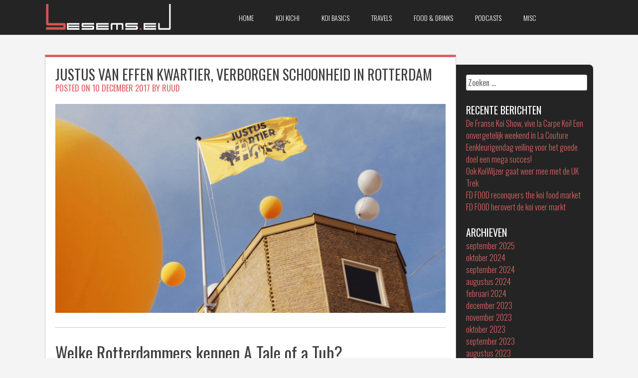

--- FILE ---
content_type: text/html; charset=UTF-8
request_url: https://besems.eu/2017/12/10/justus-van-effen-kwartier-rotterdam/
body_size: 11990
content:
<!DOCTYPE html>
<html lang="nl">
<head>
<meta charset="UTF-8">
<meta name="viewport" content="width=device-width, initial-scale=1">
<title>Kennen jullie het Justus van Effen kwartier in Rotterdam?</title>
<link rel="profile" href="http://gmpg.org/xfn/11">
<link rel="pingback" href="https://besems.eu/xmlrpc.php">


 

<meta name='robots' content='index, follow, max-image-preview:large, max-snippet:-1, max-video-preview:-1' />

	<!-- This site is optimized with the Yoast SEO plugin v21.1 - https://yoast.com/wordpress/plugins/seo/ -->
	<meta name="description" content="Welke Rotterdammers kennen A Tale of a Tub in het Justus van Effen kwartier? Als je van architectuur en de sfeer van de roerige jaren 20 houdt zit je goed." />
	<link rel="canonical" href="https://besems.eu/2017/12/10/justus-van-effen-kwartier-rotterdam/" />
	<meta property="og:locale" content="nl_NL" />
	<meta property="og:type" content="article" />
	<meta property="og:title" content="Kennen jullie het Justus van Effen kwartier in Rotterdam?" />
	<meta property="og:description" content="Welke Rotterdammers kennen A Tale of a Tub in het Justus van Effen kwartier? Als je van architectuur en de sfeer van de roerige jaren 20 houdt zit je goed." />
	<meta property="og:url" content="https://besems.eu/2017/12/10/justus-van-effen-kwartier-rotterdam/" />
	<meta property="og:site_name" content="Besems.eu" />
	<meta property="article:publisher" content="https://www.facebook.com/ruud.besems" />
	<meta property="article:author" content="https://www.facebook.com/ruud.besems" />
	<meta property="article:published_time" content="2017-12-10T09:34:21+00:00" />
	<meta property="og:image" content="https://besems.eu/wp-content/uploads/justus-van-effen-ul.jpg" />
	<meta property="og:image:width" content="783" />
	<meta property="og:image:height" content="420" />
	<meta property="og:image:type" content="image/jpeg" />
	<meta name="author" content="Ruud" />
	<meta name="twitter:card" content="summary_large_image" />
	<meta name="twitter:label1" content="Geschreven door" />
	<meta name="twitter:data1" content="Ruud" />
	<meta name="twitter:label2" content="Geschatte leestijd" />
	<meta name="twitter:data2" content="4 minuten" />
	<script type="application/ld+json" class="yoast-schema-graph">{"@context":"https://schema.org","@graph":[{"@type":"Article","@id":"https://besems.eu/2017/12/10/justus-van-effen-kwartier-rotterdam/#article","isPartOf":{"@id":"https://besems.eu/2017/12/10/justus-van-effen-kwartier-rotterdam/"},"author":{"name":"Ruud","@id":"https://besems.eu/#/schema/person/358415e14951379baf1ddd278ec412ba"},"headline":"Justus van Effen kwartier, verborgen schoonheid in Rotterdam","datePublished":"2017-12-10T09:34:21+00:00","dateModified":"2017-12-10T09:34:21+00:00","mainEntityOfPage":{"@id":"https://besems.eu/2017/12/10/justus-van-effen-kwartier-rotterdam/"},"wordCount":900,"publisher":{"@id":"https://besems.eu/#/schema/person/358415e14951379baf1ddd278ec412ba"},"image":{"@id":"https://besems.eu/2017/12/10/justus-van-effen-kwartier-rotterdam/#primaryimage"},"thumbnailUrl":"https://besems.eu/wp-content/uploads/justus-van-effen-ul.jpg","articleSection":["Misc"],"inLanguage":"nl"},{"@type":"WebPage","@id":"https://besems.eu/2017/12/10/justus-van-effen-kwartier-rotterdam/","url":"https://besems.eu/2017/12/10/justus-van-effen-kwartier-rotterdam/","name":"Kennen jullie het Justus van Effen kwartier in Rotterdam?","isPartOf":{"@id":"https://besems.eu/#website"},"primaryImageOfPage":{"@id":"https://besems.eu/2017/12/10/justus-van-effen-kwartier-rotterdam/#primaryimage"},"image":{"@id":"https://besems.eu/2017/12/10/justus-van-effen-kwartier-rotterdam/#primaryimage"},"thumbnailUrl":"https://besems.eu/wp-content/uploads/justus-van-effen-ul.jpg","datePublished":"2017-12-10T09:34:21+00:00","dateModified":"2017-12-10T09:34:21+00:00","description":"Welke Rotterdammers kennen A Tale of a Tub in het Justus van Effen kwartier? Als je van architectuur en de sfeer van de roerige jaren 20 houdt zit je goed.","breadcrumb":{"@id":"https://besems.eu/2017/12/10/justus-van-effen-kwartier-rotterdam/#breadcrumb"},"inLanguage":"nl","potentialAction":[{"@type":"ReadAction","target":["https://besems.eu/2017/12/10/justus-van-effen-kwartier-rotterdam/"]}]},{"@type":"ImageObject","inLanguage":"nl","@id":"https://besems.eu/2017/12/10/justus-van-effen-kwartier-rotterdam/#primaryimage","url":"https://besems.eu/wp-content/uploads/justus-van-effen-ul.jpg","contentUrl":"https://besems.eu/wp-content/uploads/justus-van-effen-ul.jpg","width":783,"height":420},{"@type":"BreadcrumbList","@id":"https://besems.eu/2017/12/10/justus-van-effen-kwartier-rotterdam/#breadcrumb","itemListElement":[{"@type":"ListItem","position":1,"name":"Home","item":"https://besems.eu/"},{"@type":"ListItem","position":2,"name":"Justus van Effen kwartier, verborgen schoonheid in Rotterdam"}]},{"@type":"WebSite","@id":"https://besems.eu/#website","url":"https://besems.eu/","name":"Besems.eu","description":"","publisher":{"@id":"https://besems.eu/#/schema/person/358415e14951379baf1ddd278ec412ba"},"potentialAction":[{"@type":"SearchAction","target":{"@type":"EntryPoint","urlTemplate":"https://besems.eu/?s={search_term_string}"},"query-input":"required name=search_term_string"}],"inLanguage":"nl"},{"@type":["Person","Organization"],"@id":"https://besems.eu/#/schema/person/358415e14951379baf1ddd278ec412ba","name":"Ruud","image":{"@type":"ImageObject","inLanguage":"nl","@id":"https://besems.eu/#/schema/person/image/","url":"http://besems.eu/wp-content/uploads/ruud.png","contentUrl":"http://besems.eu/wp-content/uploads/ruud.png","width":398,"height":398,"caption":"Ruud"},"logo":{"@id":"https://besems.eu/#/schema/person/image/"},"sameAs":["https://www.facebook.com/ruud.besems","https://www.instagram.com/ruudbesems"],"url":"https://besems.eu/author/admin/"}]}</script>
	<!-- / Yoast SEO plugin. -->


<link rel='dns-prefetch' href='//www.googletagmanager.com' />
<link rel='dns-prefetch' href='//netdna.bootstrapcdn.com' />
<link rel='dns-prefetch' href='//fonts.googleapis.com' />
<link rel="alternate" type="application/rss+xml" title="Besems.eu &raquo; feed" href="https://besems.eu/feed/" />
<link rel="alternate" type="application/rss+xml" title="Besems.eu &raquo; reactiesfeed" href="https://besems.eu/comments/feed/" />
<script type="text/javascript">
window._wpemojiSettings = {"baseUrl":"https:\/\/s.w.org\/images\/core\/emoji\/14.0.0\/72x72\/","ext":".png","svgUrl":"https:\/\/s.w.org\/images\/core\/emoji\/14.0.0\/svg\/","svgExt":".svg","source":{"concatemoji":"https:\/\/besems.eu\/wp-includes\/js\/wp-emoji-release.min.js?ver=6.1.9"}};
/*! This file is auto-generated */
!function(e,a,t){var n,r,o,i=a.createElement("canvas"),p=i.getContext&&i.getContext("2d");function s(e,t){var a=String.fromCharCode,e=(p.clearRect(0,0,i.width,i.height),p.fillText(a.apply(this,e),0,0),i.toDataURL());return p.clearRect(0,0,i.width,i.height),p.fillText(a.apply(this,t),0,0),e===i.toDataURL()}function c(e){var t=a.createElement("script");t.src=e,t.defer=t.type="text/javascript",a.getElementsByTagName("head")[0].appendChild(t)}for(o=Array("flag","emoji"),t.supports={everything:!0,everythingExceptFlag:!0},r=0;r<o.length;r++)t.supports[o[r]]=function(e){if(p&&p.fillText)switch(p.textBaseline="top",p.font="600 32px Arial",e){case"flag":return s([127987,65039,8205,9895,65039],[127987,65039,8203,9895,65039])?!1:!s([55356,56826,55356,56819],[55356,56826,8203,55356,56819])&&!s([55356,57332,56128,56423,56128,56418,56128,56421,56128,56430,56128,56423,56128,56447],[55356,57332,8203,56128,56423,8203,56128,56418,8203,56128,56421,8203,56128,56430,8203,56128,56423,8203,56128,56447]);case"emoji":return!s([129777,127995,8205,129778,127999],[129777,127995,8203,129778,127999])}return!1}(o[r]),t.supports.everything=t.supports.everything&&t.supports[o[r]],"flag"!==o[r]&&(t.supports.everythingExceptFlag=t.supports.everythingExceptFlag&&t.supports[o[r]]);t.supports.everythingExceptFlag=t.supports.everythingExceptFlag&&!t.supports.flag,t.DOMReady=!1,t.readyCallback=function(){t.DOMReady=!0},t.supports.everything||(n=function(){t.readyCallback()},a.addEventListener?(a.addEventListener("DOMContentLoaded",n,!1),e.addEventListener("load",n,!1)):(e.attachEvent("onload",n),a.attachEvent("onreadystatechange",function(){"complete"===a.readyState&&t.readyCallback()})),(e=t.source||{}).concatemoji?c(e.concatemoji):e.wpemoji&&e.twemoji&&(c(e.twemoji),c(e.wpemoji)))}(window,document,window._wpemojiSettings);
</script>
<style type="text/css">
img.wp-smiley,
img.emoji {
	display: inline !important;
	border: none !important;
	box-shadow: none !important;
	height: 1em !important;
	width: 1em !important;
	margin: 0 0.07em !important;
	vertical-align: -0.1em !important;
	background: none !important;
	padding: 0 !important;
}
</style>
	<link rel='stylesheet' id='wp-block-library-css' href='https://besems.eu/wp-includes/css/dist/block-library/style.min.css?ver=6.1.9' type='text/css' media='all' />
<link rel='stylesheet' id='classic-theme-styles-css' href='https://besems.eu/wp-includes/css/classic-themes.min.css?ver=1' type='text/css' media='all' />
<style id='global-styles-inline-css' type='text/css'>
body{--wp--preset--color--black: #000000;--wp--preset--color--cyan-bluish-gray: #abb8c3;--wp--preset--color--white: #ffffff;--wp--preset--color--pale-pink: #f78da7;--wp--preset--color--vivid-red: #cf2e2e;--wp--preset--color--luminous-vivid-orange: #ff6900;--wp--preset--color--luminous-vivid-amber: #fcb900;--wp--preset--color--light-green-cyan: #7bdcb5;--wp--preset--color--vivid-green-cyan: #00d084;--wp--preset--color--pale-cyan-blue: #8ed1fc;--wp--preset--color--vivid-cyan-blue: #0693e3;--wp--preset--color--vivid-purple: #9b51e0;--wp--preset--gradient--vivid-cyan-blue-to-vivid-purple: linear-gradient(135deg,rgba(6,147,227,1) 0%,rgb(155,81,224) 100%);--wp--preset--gradient--light-green-cyan-to-vivid-green-cyan: linear-gradient(135deg,rgb(122,220,180) 0%,rgb(0,208,130) 100%);--wp--preset--gradient--luminous-vivid-amber-to-luminous-vivid-orange: linear-gradient(135deg,rgba(252,185,0,1) 0%,rgba(255,105,0,1) 100%);--wp--preset--gradient--luminous-vivid-orange-to-vivid-red: linear-gradient(135deg,rgba(255,105,0,1) 0%,rgb(207,46,46) 100%);--wp--preset--gradient--very-light-gray-to-cyan-bluish-gray: linear-gradient(135deg,rgb(238,238,238) 0%,rgb(169,184,195) 100%);--wp--preset--gradient--cool-to-warm-spectrum: linear-gradient(135deg,rgb(74,234,220) 0%,rgb(151,120,209) 20%,rgb(207,42,186) 40%,rgb(238,44,130) 60%,rgb(251,105,98) 80%,rgb(254,248,76) 100%);--wp--preset--gradient--blush-light-purple: linear-gradient(135deg,rgb(255,206,236) 0%,rgb(152,150,240) 100%);--wp--preset--gradient--blush-bordeaux: linear-gradient(135deg,rgb(254,205,165) 0%,rgb(254,45,45) 50%,rgb(107,0,62) 100%);--wp--preset--gradient--luminous-dusk: linear-gradient(135deg,rgb(255,203,112) 0%,rgb(199,81,192) 50%,rgb(65,88,208) 100%);--wp--preset--gradient--pale-ocean: linear-gradient(135deg,rgb(255,245,203) 0%,rgb(182,227,212) 50%,rgb(51,167,181) 100%);--wp--preset--gradient--electric-grass: linear-gradient(135deg,rgb(202,248,128) 0%,rgb(113,206,126) 100%);--wp--preset--gradient--midnight: linear-gradient(135deg,rgb(2,3,129) 0%,rgb(40,116,252) 100%);--wp--preset--duotone--dark-grayscale: url('#wp-duotone-dark-grayscale');--wp--preset--duotone--grayscale: url('#wp-duotone-grayscale');--wp--preset--duotone--purple-yellow: url('#wp-duotone-purple-yellow');--wp--preset--duotone--blue-red: url('#wp-duotone-blue-red');--wp--preset--duotone--midnight: url('#wp-duotone-midnight');--wp--preset--duotone--magenta-yellow: url('#wp-duotone-magenta-yellow');--wp--preset--duotone--purple-green: url('#wp-duotone-purple-green');--wp--preset--duotone--blue-orange: url('#wp-duotone-blue-orange');--wp--preset--font-size--small: 13px;--wp--preset--font-size--medium: 20px;--wp--preset--font-size--large: 36px;--wp--preset--font-size--x-large: 42px;--wp--preset--spacing--20: 0.44rem;--wp--preset--spacing--30: 0.67rem;--wp--preset--spacing--40: 1rem;--wp--preset--spacing--50: 1.5rem;--wp--preset--spacing--60: 2.25rem;--wp--preset--spacing--70: 3.38rem;--wp--preset--spacing--80: 5.06rem;}:where(.is-layout-flex){gap: 0.5em;}body .is-layout-flow > .alignleft{float: left;margin-inline-start: 0;margin-inline-end: 2em;}body .is-layout-flow > .alignright{float: right;margin-inline-start: 2em;margin-inline-end: 0;}body .is-layout-flow > .aligncenter{margin-left: auto !important;margin-right: auto !important;}body .is-layout-constrained > .alignleft{float: left;margin-inline-start: 0;margin-inline-end: 2em;}body .is-layout-constrained > .alignright{float: right;margin-inline-start: 2em;margin-inline-end: 0;}body .is-layout-constrained > .aligncenter{margin-left: auto !important;margin-right: auto !important;}body .is-layout-constrained > :where(:not(.alignleft):not(.alignright):not(.alignfull)){max-width: var(--wp--style--global--content-size);margin-left: auto !important;margin-right: auto !important;}body .is-layout-constrained > .alignwide{max-width: var(--wp--style--global--wide-size);}body .is-layout-flex{display: flex;}body .is-layout-flex{flex-wrap: wrap;align-items: center;}body .is-layout-flex > *{margin: 0;}:where(.wp-block-columns.is-layout-flex){gap: 2em;}.has-black-color{color: var(--wp--preset--color--black) !important;}.has-cyan-bluish-gray-color{color: var(--wp--preset--color--cyan-bluish-gray) !important;}.has-white-color{color: var(--wp--preset--color--white) !important;}.has-pale-pink-color{color: var(--wp--preset--color--pale-pink) !important;}.has-vivid-red-color{color: var(--wp--preset--color--vivid-red) !important;}.has-luminous-vivid-orange-color{color: var(--wp--preset--color--luminous-vivid-orange) !important;}.has-luminous-vivid-amber-color{color: var(--wp--preset--color--luminous-vivid-amber) !important;}.has-light-green-cyan-color{color: var(--wp--preset--color--light-green-cyan) !important;}.has-vivid-green-cyan-color{color: var(--wp--preset--color--vivid-green-cyan) !important;}.has-pale-cyan-blue-color{color: var(--wp--preset--color--pale-cyan-blue) !important;}.has-vivid-cyan-blue-color{color: var(--wp--preset--color--vivid-cyan-blue) !important;}.has-vivid-purple-color{color: var(--wp--preset--color--vivid-purple) !important;}.has-black-background-color{background-color: var(--wp--preset--color--black) !important;}.has-cyan-bluish-gray-background-color{background-color: var(--wp--preset--color--cyan-bluish-gray) !important;}.has-white-background-color{background-color: var(--wp--preset--color--white) !important;}.has-pale-pink-background-color{background-color: var(--wp--preset--color--pale-pink) !important;}.has-vivid-red-background-color{background-color: var(--wp--preset--color--vivid-red) !important;}.has-luminous-vivid-orange-background-color{background-color: var(--wp--preset--color--luminous-vivid-orange) !important;}.has-luminous-vivid-amber-background-color{background-color: var(--wp--preset--color--luminous-vivid-amber) !important;}.has-light-green-cyan-background-color{background-color: var(--wp--preset--color--light-green-cyan) !important;}.has-vivid-green-cyan-background-color{background-color: var(--wp--preset--color--vivid-green-cyan) !important;}.has-pale-cyan-blue-background-color{background-color: var(--wp--preset--color--pale-cyan-blue) !important;}.has-vivid-cyan-blue-background-color{background-color: var(--wp--preset--color--vivid-cyan-blue) !important;}.has-vivid-purple-background-color{background-color: var(--wp--preset--color--vivid-purple) !important;}.has-black-border-color{border-color: var(--wp--preset--color--black) !important;}.has-cyan-bluish-gray-border-color{border-color: var(--wp--preset--color--cyan-bluish-gray) !important;}.has-white-border-color{border-color: var(--wp--preset--color--white) !important;}.has-pale-pink-border-color{border-color: var(--wp--preset--color--pale-pink) !important;}.has-vivid-red-border-color{border-color: var(--wp--preset--color--vivid-red) !important;}.has-luminous-vivid-orange-border-color{border-color: var(--wp--preset--color--luminous-vivid-orange) !important;}.has-luminous-vivid-amber-border-color{border-color: var(--wp--preset--color--luminous-vivid-amber) !important;}.has-light-green-cyan-border-color{border-color: var(--wp--preset--color--light-green-cyan) !important;}.has-vivid-green-cyan-border-color{border-color: var(--wp--preset--color--vivid-green-cyan) !important;}.has-pale-cyan-blue-border-color{border-color: var(--wp--preset--color--pale-cyan-blue) !important;}.has-vivid-cyan-blue-border-color{border-color: var(--wp--preset--color--vivid-cyan-blue) !important;}.has-vivid-purple-border-color{border-color: var(--wp--preset--color--vivid-purple) !important;}.has-vivid-cyan-blue-to-vivid-purple-gradient-background{background: var(--wp--preset--gradient--vivid-cyan-blue-to-vivid-purple) !important;}.has-light-green-cyan-to-vivid-green-cyan-gradient-background{background: var(--wp--preset--gradient--light-green-cyan-to-vivid-green-cyan) !important;}.has-luminous-vivid-amber-to-luminous-vivid-orange-gradient-background{background: var(--wp--preset--gradient--luminous-vivid-amber-to-luminous-vivid-orange) !important;}.has-luminous-vivid-orange-to-vivid-red-gradient-background{background: var(--wp--preset--gradient--luminous-vivid-orange-to-vivid-red) !important;}.has-very-light-gray-to-cyan-bluish-gray-gradient-background{background: var(--wp--preset--gradient--very-light-gray-to-cyan-bluish-gray) !important;}.has-cool-to-warm-spectrum-gradient-background{background: var(--wp--preset--gradient--cool-to-warm-spectrum) !important;}.has-blush-light-purple-gradient-background{background: var(--wp--preset--gradient--blush-light-purple) !important;}.has-blush-bordeaux-gradient-background{background: var(--wp--preset--gradient--blush-bordeaux) !important;}.has-luminous-dusk-gradient-background{background: var(--wp--preset--gradient--luminous-dusk) !important;}.has-pale-ocean-gradient-background{background: var(--wp--preset--gradient--pale-ocean) !important;}.has-electric-grass-gradient-background{background: var(--wp--preset--gradient--electric-grass) !important;}.has-midnight-gradient-background{background: var(--wp--preset--gradient--midnight) !important;}.has-small-font-size{font-size: var(--wp--preset--font-size--small) !important;}.has-medium-font-size{font-size: var(--wp--preset--font-size--medium) !important;}.has-large-font-size{font-size: var(--wp--preset--font-size--large) !important;}.has-x-large-font-size{font-size: var(--wp--preset--font-size--x-large) !important;}
.wp-block-navigation a:where(:not(.wp-element-button)){color: inherit;}
:where(.wp-block-columns.is-layout-flex){gap: 2em;}
.wp-block-pullquote{font-size: 1.5em;line-height: 1.6;}
</style>
<link rel='stylesheet' id='fitcoach-font-awesome-css' href='//netdna.bootstrapcdn.com/font-awesome/4.7.0/css/font-awesome.min.css?ver=4.7.0' type='text/css' media='all' />
<link rel='stylesheet' id='fitcoach-style-css' href='https://besems.eu/wp-content/themes/fitcoach/style.css?ver=6.1.9' type='text/css' media='all' />
<link rel='stylesheet' id='fitcoach-oswald-css' href='//fonts.googleapis.com/css?family=Oswald%3A400%2C300%2C700&#038;ver=6.1.9' type='text/css' media='all' />
<link rel='stylesheet' id='fitcoach-oswald-body-css' href='//fonts.googleapis.com/css?family=Oswald%3A400%2C300%2C700&#038;ver=6.1.9' type='text/css' media='all' />
<link rel='stylesheet' id='slb_core-css' href='https://besems.eu/wp-content/plugins/simple-lightbox/client/css/app.css?ver=2.9.3' type='text/css' media='all' />
<link rel='stylesheet' id='googleFonts-css' href='//fonts.googleapis.com/css?family=Oswald%3A400%2C300%2C700&#038;ver=6.1.9' type='text/css' media='all' />
<script type='text/javascript' src='https://besems.eu/wp-includes/js/jquery/jquery.min.js?ver=3.6.1' id='jquery-core-js'></script>
<script type='text/javascript' src='https://besems.eu/wp-includes/js/jquery/jquery-migrate.min.js?ver=3.3.2' id='jquery-migrate-js'></script>
<script type='text/javascript' src='https://besems.eu/wp-content/themes/fitcoach/js/jquery.sequence-min.js?ver=6.1.9' id='fitcoach-slider-js'></script>

<!-- Google tag (gtag.js) snippet toegevoegd door Site Kit -->
<!-- Google Analytics snippet toegevoegd door Site Kit -->
<script type='text/javascript' src='https://www.googletagmanager.com/gtag/js?id=GT-WKR8KNF' id='google_gtagjs-js' async></script>
<script type='text/javascript' id='google_gtagjs-js-after'>
window.dataLayer = window.dataLayer || [];function gtag(){dataLayer.push(arguments);}
gtag("set","linker",{"domains":["besems.eu"]});
gtag("js", new Date());
gtag("set", "developer_id.dZTNiMT", true);
gtag("config", "GT-WKR8KNF");
</script>
<link rel="https://api.w.org/" href="https://besems.eu/wp-json/" /><link rel="alternate" type="application/json" href="https://besems.eu/wp-json/wp/v2/posts/1062" /><link rel="EditURI" type="application/rsd+xml" title="RSD" href="https://besems.eu/xmlrpc.php?rsd" />
<link rel="wlwmanifest" type="application/wlwmanifest+xml" href="https://besems.eu/wp-includes/wlwmanifest.xml" />
<meta name="generator" content="WordPress 6.1.9" />
<link rel='shortlink' href='https://besems.eu/?p=1062' />
<link rel="alternate" type="application/json+oembed" href="https://besems.eu/wp-json/oembed/1.0/embed?url=https%3A%2F%2Fbesems.eu%2F2017%2F12%2F10%2Fjustus-van-effen-kwartier-rotterdam%2F" />
<link rel="alternate" type="text/xml+oembed" href="https://besems.eu/wp-json/oembed/1.0/embed?url=https%3A%2F%2Fbesems.eu%2F2017%2F12%2F10%2Fjustus-van-effen-kwartier-rotterdam%2F&#038;format=xml" />
<meta name="generator" content="Site Kit by Google 1.170.0" /><!--[if lt IE 9]>
<script src="https://besems.eu/wp-content/themes/fitcoach/js/html5shiv.js"></script>
<![endif]-->
	<!-- fitcoach customizer CSS -->
	<style>
	
		body {
			border-color: #dc6263;
		}
		a {
			color: #dc6263;
		}
		
		
		 
		
		  
		
		 
		
		 		
		 		
		 		
				
		 
		
		 
		
				
				
				
				
				
				
				
				
	</style>
<link href="//maxcdn.bootstrapcdn.com/font-awesome/4.2.0/css/font-awesome.min.css"  rel="stylesheet">
<!-- Google AdSense meta tags toegevoegd door Site Kit -->
<meta name="google-adsense-platform-account" content="ca-host-pub-2644536267352236">
<meta name="google-adsense-platform-domain" content="sitekit.withgoogle.com">
<!-- Einde Google AdSense meta tags toegevoegd door Site Kit -->
<link rel="icon" href="https://besems.eu/wp-content/uploads/favicon-150x150.png" sizes="32x32" />
<link rel="icon" href="https://besems.eu/wp-content/uploads/favicon-300x300.png" sizes="192x192" />
<link rel="apple-touch-icon" href="https://besems.eu/wp-content/uploads/favicon-300x300.png" />
<meta name="msapplication-TileImage" content="https://besems.eu/wp-content/uploads/favicon-300x300.png" />
</head> 

<body class="post-template-default single single-post postid-1062 single-format-standard">
	<div id="page" class="hfeed site">
		<a class="skip-link screen-reader-text" href="#content">Skip to content</a>

		<header id="masthead" class="site-header" role="banner">
    		<div class="grid side-pad header-overflow">
			<div class="site-branding col-3-12 mobile-col-2-3">
        	 
    		<hgroup> 
       			<h1 class='site-title'><a href='/'><img src="http://besems.eu/wp-content/uploads/besems-eu.png" class="site-footer-image aligncenter" alt="Besems.eu" style='width:349px;margin-top:8px;'></a></h1>
    		</hgroup>
			 
			</div><!-- site-logo --> 
        

			<div class="nav-container col-8-12 mobile-col-1-3">
				<nav id="site-navigation" class="main-navigation" role="navigation"> 
					<button class="menu-toggle">Menu</button>
					<div class="menu-menu-1-container"><ul id="menu-menu-1" class="menu"><li id="menu-item-37" class="menu-item menu-item-type-custom menu-item-object-custom menu-item-home menu-item-37"><a href="http://besems.eu/">Home</a></li>
<li id="menu-item-39" class="menu-item menu-item-type-taxonomy menu-item-object-category menu-item-39"><a href="https://besems.eu/category/koi-kichi/">Koi Kichi</a></li>
<li id="menu-item-40" class="menu-item menu-item-type-taxonomy menu-item-object-category menu-item-40"><a href="https://besems.eu/category/koi-basics/">Koi Basics</a></li>
<li id="menu-item-41" class="menu-item menu-item-type-taxonomy menu-item-object-category menu-item-41"><a href="https://besems.eu/category/travels/">Travels</a></li>
<li id="menu-item-42" class="menu-item menu-item-type-taxonomy menu-item-object-category menu-item-42"><a href="https://besems.eu/category/food-drinks/">Food &amp; drinks</a></li>
<li id="menu-item-2679" class="menu-item menu-item-type-taxonomy menu-item-object-category menu-item-2679"><a href="https://besems.eu/category/podcasts/">Podcasts</a></li>
<li id="menu-item-43" class="menu-item menu-item-type-taxonomy menu-item-object-category current-post-ancestor current-menu-parent current-post-parent menu-item-43"><a href="https://besems.eu/category/misc/">Misc</a></li>
</ul></div>  
				</nav><!-- #site-navigation -->
        	</div><!-- .nav-container --> 
         
        
        	<div class="social-container col-1-12 hide-on-mobile">
        		 
        	</div><!-- social-container --> 
        
        	</div><!-- grid --> 
		</header><!-- #masthead -->

	<section id="content" class="site-content"> 

	<div class="grid grid-pad page-area">
		<div id="primary" class="content-area page-wrapper col-9-12 custom_border_top">
			<main id="main" class="site-main" role="main">

			
			
	<article id="post-1062" class="post-1062 post type-post status-publish format-standard has-post-thumbnail hentry category-misc">
		<header class="entry-header fc-single-header">
			<h1 class="entry-title">Justus van Effen kwartier, verborgen schoonheid in Rotterdam</h1>
			<div class="entry-meta">
				<span class="posted-on">Posted on <a href="https://besems.eu/2017/12/10/justus-van-effen-kwartier-rotterdam/" rel="bookmark"><time class="entry-date published" datetime="2017-12-10T10:34:21+01:00">10 december 2017</time></a></span><span class="byline"> by <span class="author vcard"><a class="url fn n" href="https://besems.eu/author/admin/">Ruud</a></span></span>			</div><!-- .entry-meta -->
        
    		<img width="640" height="343" src="https://besems.eu/wp-content/uploads/justus-van-effen-ul.jpg" class="fc-post-image wp-post-image" alt="" decoding="async" srcset="https://besems.eu/wp-content/uploads/justus-van-effen-ul.jpg 783w, https://besems.eu/wp-content/uploads/justus-van-effen-ul-300x161.jpg 300w, https://besems.eu/wp-content/uploads/justus-van-effen-ul-768x412.jpg 768w" sizes="(max-width: 640px) 100vw, 640px" />		</header><!-- .entry-header -->

		<div class="entry-content">
			<h1>Welke Rotterdammers kennen A Tale of a Tub?</h1>
<p>De oesterproeverij van <a href="http://www.justwinelovers.com/" target="_blank" rel="noopener"><strong>Rotterdam Wine Lovers</strong></a> werd 29 november gehouden in het Justuskwartier vlakbij het Marconiplein. Dit complex ziet er weliswaar nieuw uit maar het herbergt een schat aan historie. Je kunt dus gewoon met moderne faciliteiten monumentaal wonen in Spangen, het complex ademt de sfeer uit van de roerige jaren 20. Als je een beetje van architectuur houdt kun je hier je hart ophalen. In het complex bevindt zich ook het oude badhuis waarin nu A Tale of a Tub is gevestigd.</p>
<p>In 1922 was het badhuis het kloppende hart van deze “wijk”, het gebruiken van het badhuis was ook meteen een sociale bezigheid in die tijd. Sinds 2010 is het complex door Joris Molenaar en Arjan Hebly weer in haar oude glorie hersteld. Dankzij de ideeën van deze restauratiearchitecten werd in 2014 de restauratie afgerond. Momenteel is het oude badhuis eigenlijk weer in gebruik als een broedplaats voor ideeën maar dan wel met een nieuwe in het huidige tijdsbeeld geplaatste culturele context.</p>
<h2>Waarom werd dit sterk verouderde complex eigenlijk gerenoveerd</h2>
<p>Het huidige gerenoveerde Justus van Effencomplex is een wooncomplex aan de Justus van Effenstraat in Rotterdam-Spangen. Het originele in 1922 opgeleverde complex, bestaande uit 264 woningen, werd ontworpen door de Nederlandse architect Michiel Brinkman. Dit concept was in die tijd een baanbrekende mijlpaal in de Nederlandse volkshuisvesting.</p>
<p>Innovatief en revolutionair waren vooral de gemeenschappelijke voorzieningen, groene binnenterreinen en de zogenaamde ‘bovenstraat’. Deze bovenstraat was een ruim twee meter brede galerij waar zich de voordeuren van de bovenwoningen bevonden. Dit was de eerste verhoogde woonstraat in Nederland, deze heeft echter een enorme impact gehad op de Nederlandse architectuur hierna. Het rijksmonument Justus van Effen ontleent hieraan zijn internationale roem en dit verklaart meteen waarom het niet afgebroken werd.</p>
<div id='gallery-1' class='gallery galleryid-1062 gallery-columns-4 gallery-size-thumbnail'><figure class='gallery-item'>
			<div class='gallery-icon landscape'>
				<a href="https://besems.eu/wp-content/uploads/justus-van-effen-04.jpg" data-slb-active="1" data-slb-asset="687176556" data-slb-internal="0" data-slb-group="1062"><img width="150" height="150" src="https://besems.eu/wp-content/uploads/justus-van-effen-04-150x150.jpg" class="attachment-thumbnail size-thumbnail" alt="" decoding="async" loading="lazy" aria-describedby="gallery-1-1067" /></a>
			</div>
				<figcaption class='wp-caption-text gallery-caption' id='gallery-1-1067'>
				Justus van Effen kwartier
				</figcaption></figure><figure class='gallery-item'>
			<div class='gallery-icon landscape'>
				<a href="https://besems.eu/wp-content/uploads/justus-van-effen-01.jpg" data-slb-active="1" data-slb-asset="1605718032" data-slb-internal="0" data-slb-group="1062"><img width="150" height="150" src="https://besems.eu/wp-content/uploads/justus-van-effen-01-150x150.jpg" class="attachment-thumbnail size-thumbnail" alt="" decoding="async" loading="lazy" aria-describedby="gallery-1-1064" /></a>
			</div>
				<figcaption class='wp-caption-text gallery-caption' id='gallery-1-1064'>
				Justus van Effen kwartier
				</figcaption></figure><figure class='gallery-item'>
			<div class='gallery-icon landscape'>
				<a href="https://besems.eu/wp-content/uploads/justus-van-effen-02.jpg" data-slb-active="1" data-slb-asset="303984432" data-slb-internal="0" data-slb-group="1062"><img width="150" height="150" src="https://besems.eu/wp-content/uploads/justus-van-effen-02-150x150.jpg" class="attachment-thumbnail size-thumbnail" alt="" decoding="async" loading="lazy" aria-describedby="gallery-1-1065" /></a>
			</div>
				<figcaption class='wp-caption-text gallery-caption' id='gallery-1-1065'>
				Justus van Effen kwartier
				</figcaption></figure><figure class='gallery-item'>
			<div class='gallery-icon landscape'>
				<a href="https://besems.eu/wp-content/uploads/justus-van-effen-03.jpg" data-slb-active="1" data-slb-asset="246943110" data-slb-internal="0" data-slb-group="1062"><img width="150" height="150" src="https://besems.eu/wp-content/uploads/justus-van-effen-03-150x150.jpg" class="attachment-thumbnail size-thumbnail" alt="" decoding="async" loading="lazy" aria-describedby="gallery-1-1066" srcset="https://besems.eu/wp-content/uploads/justus-van-effen-03-150x150.jpg 150w, https://besems.eu/wp-content/uploads/justus-van-effen-03-300x300.jpg 300w, https://besems.eu/wp-content/uploads/justus-van-effen-03.jpg 560w" sizes="(max-width: 150px) 100vw, 150px" /></a>
			</div>
				<figcaption class='wp-caption-text gallery-caption' id='gallery-1-1066'>
				Justus van Effen kwartier
				</figcaption></figure>
		</div>

<h2>Om terug te komen op de broedplaats voor ideeën</h2>
<p>Momenteel is het, ook volledig gerenoveerde, badhuis in gebruik door A Tale of a Tub. Een prachtige naam met tal van verwijzingen naar leuke weetjes. Uiteraard kun je het simpelweg vertalen naar de originele oorsprong van het gebouw. Een verhaal over een (bad)kuip. Maar er zit volgens mij veel meer in wn als je even Google gebruikt blijkt dat te kloppen. A Tale of a Tub blijkt ook een satire te zijn die werd geschreven door de bekende schrijver Jonathan Swift. Het boek werd anoniem uitgebracht en werd, waarschijnlijk mede door de besproken controverse, direct erg populair. In essentie is het een satire over de excessen binnen het geloof waarbij de hoofdstukken uitbreid ingaan op literatuur, politiek, theologie en wetenschap.<br />
Wanneer ik mezelf dan even verder in de materie vastbijt vind ik nog een leuk feitje dat de cirkel rond maakt en maar weer eens bewijst dat toeval niet bestaat. Het door Swift geschreven boek werd vertaald naar het Nederlands door niemand minder dan Justus van Effen de naamgever van het complex. Ik heb eigenlijk nog niets geschreven over Van Effen. Van Effen had een “rijke” carriere in zowel Nederland, Zweden en Engeland en verworf tevens faam met het mede oprichten van het tijdschrift “Journal littéraire de la Haye” en The Spectator. Zoals gezegd vertaalde hij Tale of a tub van Jonathan Swift naar het Nederlands en hij blijkt ook nog eens Robinson Crusoe van Daniel Defoe naar het Frans te hebben vertaald. Hij schreef hij moraliserende verhalen in het Nederlands over onder andere de schoonmaakwoede van de Nederlandse huisvrouw, de zucht naar titels, overdreven purisme, overmatig eten en drinken, chauvinisme en bekrompen provincialisme. Zijn stijl was koel en nuchter.</p>
<h2>De organisatie A Tale of a Tub gebruikt het badhuis als kunst galerie</h2>
<p>Het badhuis herbergt nu een galerie voor hedendaagse kunst. A Tale of a Tub richt zich op het vormgeven van alternatieve modellen voor de ontwikkeling en presentatie van hedendaagse kunst. De organisatie zet zich onder andere in om nieuwe ontwikkelingen binnen de hedendaagse kunst te stimuleren. Onderzoek, reflectie en dialoog staan centraal in het programma. Er wordt gestreefd naar laagdrempelig programma, dat bestaat uit performances, screenings, artist talks, publicaties, lezingen door curatoren, wetenschappers en theoretici en theorieontwikkeling, rondom de praktijk van de deelnemende kunstenaars. Overigens wordt het pand &#8220;gedeeld&#8221; met galerie Wilfried Lentz.</p>
<div id='gallery-2' class='gallery galleryid-1062 gallery-columns-4 gallery-size-thumbnail'><figure class='gallery-item'>
			<div class='gallery-icon landscape'>
				<a href="https://besems.eu/wp-content/uploads/a-tale-of-a-tub-01.jpg" data-slb-active="1" data-slb-asset="1333820650" data-slb-internal="0" data-slb-group="1062"><img width="150" height="150" src="https://besems.eu/wp-content/uploads/a-tale-of-a-tub-01-150x150.jpg" class="attachment-thumbnail size-thumbnail" alt="" decoding="async" loading="lazy" aria-describedby="gallery-2-1068" /></a>
			</div>
				<figcaption class='wp-caption-text gallery-caption' id='gallery-2-1068'>
				A Tale of a Tub
				</figcaption></figure><figure class='gallery-item'>
			<div class='gallery-icon portrait'>
				<a href="https://besems.eu/wp-content/uploads/a-tale-of-a-tub-02.jpg" data-slb-active="1" data-slb-asset="1112716178" data-slb-internal="0" data-slb-group="1062"><img width="150" height="150" src="https://besems.eu/wp-content/uploads/a-tale-of-a-tub-02-150x150.jpg" class="attachment-thumbnail size-thumbnail" alt="" decoding="async" loading="lazy" aria-describedby="gallery-2-1069" /></a>
			</div>
				<figcaption class='wp-caption-text gallery-caption' id='gallery-2-1069'>
				A Tale of a Tub
				</figcaption></figure><figure class='gallery-item'>
			<div class='gallery-icon landscape'>
				<a href="https://besems.eu/wp-content/uploads/a-tale-of-a-tub-03.jpg" data-slb-active="1" data-slb-asset="485379710" data-slb-internal="0" data-slb-group="1062"><img width="150" height="150" src="https://besems.eu/wp-content/uploads/a-tale-of-a-tub-03-150x150.jpg" class="attachment-thumbnail size-thumbnail" alt="" decoding="async" loading="lazy" aria-describedby="gallery-2-1070" /></a>
			</div>
				<figcaption class='wp-caption-text gallery-caption' id='gallery-2-1070'>
				A Tale of a Tub
				</figcaption></figure><figure class='gallery-item'>
			<div class='gallery-icon landscape'>
				<a href="https://besems.eu/wp-content/uploads/a-tale-of-a-tub-04.jpg" data-slb-active="1" data-slb-asset="1971250124" data-slb-internal="0" data-slb-group="1062"><img width="150" height="150" src="https://besems.eu/wp-content/uploads/a-tale-of-a-tub-04-150x150.jpg" class="attachment-thumbnail size-thumbnail" alt="" decoding="async" loading="lazy" aria-describedby="gallery-2-1071" /></a>
			</div>
				<figcaption class='wp-caption-text gallery-caption' id='gallery-2-1071'>
				A Tale of a Tub
				</figcaption></figure>
		</div>

<h2>Momenteel is er een tentoonstelling genaamd: Rome</h2>
<p>In deze tentoonstelling staat het grootschalig, multidisciplinair project New Eelam van kunstenaar Christopher Kulendran Thomas centraal. (in samenwerking met Annika Kuhlmann) New Eelam is een start-up, die het best kan worden omschreven als een vastgoed- en techbedrijf dat zich richt op het ontwikkelen van een wereldwijd woonabonnement. Deze nieuwe vorm van collectief huizenbezit op basis van zogenaamde cloud formation laat het huidige economische systeem van privé-eigendom achter zich en staat aan de basis van een nieuwe manier van samenleven.<br />
Rome is een doorlopend en een project dat continue door ontwikkelt en op meerdere plaatsen getoond word.<br />
Mochten jullie interesse hebben Rome “draait” nog tot 21 januari 2018. De galerie is vrijdag, zaterdag en zondag geopend van 13.00 tot 18.00 uur.</p>
<p><strong>Meer informatie kun je vinden via de onderstaande links:</strong></p>
<ul>
<li>Neem eens een kijkje op de website van <a href="http://a-tub.org/" target="_blank" rel="noopener">A Tale of a Tub</a>.<br />
Wil je exposeren of zoek je een unieke ruimte voor een event? Vraag meer informatie aan via <a href="mailto:info@a-tub.org">info@a-tub.org</a></li>
<li>Meer informaatie over de <a href="http://a-tub.org/onsite/rome-christopher-kulendran-thomas/" target="_blank" rel="noopener">Tentoonstelling Rome</a></li>
<li>Meer informaatie over de  <a href="http://dismagazine.com/discussion/83299/new-eelam-and-the-dispersion-of-critique/" target="_blank" rel="noopener">Tentoonstelling Rome</a></li>
<li>Meer informaatie over het <a href="https://www.woonstadrotterdam.nl/justuskwartier" target="_blank" rel="noopener">Justus van Effen kwartier</a></li>
<li>Meer informaatie over <a href="https://www.literatuurgeschiedenis.nl/18de/auteurs/lg18042.html" target="_blank" rel="noopener">Justus van Effen</a></li>
</ul>
					</div><!-- .entry-content -->

		<footer class="entry-footer">
			This entry was posted in <a href="https://besems.eu/category/misc/" rel="category tag">Misc</a>. Bookmark the <a href="https://besems.eu/2017/12/10/justus-van-effen-kwartier-rotterdam/" rel="bookmark">permalink</a>.
					</footer><!-- .entry-footer -->  
	</article><!-- #post-## -->

				<nav class="navigation post-navigation" role="navigation">
		<h1 class="screen-reader-text">Post navigation</h1>
		<div class="nav-links">
			<div class="nav-previous"><a href="https://besems.eu/2017/12/04/oesters-proeven-rotterdam-wine-lovers/" rel="prev"><span class="meta-nav"><i class="fa fa-angle-left"></i></span>&nbsp;Oesters proeven met Rotterdam Wine Lovers</a></div><div class="nav-next"><a href="https://besems.eu/2018/02/19/pasta-pesto-parmiggiano-prosciutto/" rel="next">Pasta, Pesto, Parmiggiano &#038; Prosciutto&nbsp;<span class="meta-nav"><i class="fa fa-angle-right"></i></span></a></div>		</div><!-- .nav-links -->
	</nav><!-- .navigation -->
	
			
			
			</main><!-- #main -->
		</div><!-- #primary -->

	
	<div id="secondary" class="widget-area col-3-12" role="complementary">
		<aside id="search-2" class="widget widget_search"><form role="search" method="get" class="search-form" action="https://besems.eu/">
				<label>
					<span class="screen-reader-text">Zoeken naar:</span>
					<input type="search" class="search-field" placeholder="Zoeken &hellip;" value="" name="s" />
				</label>
				<input type="submit" class="search-submit" value="Zoeken" />
			</form></aside>
		<aside id="recent-posts-2" class="widget widget_recent_entries">
		<h1 class="widget-title">Recente berichten</h1>
		<ul>
											<li>
					<a href="https://besems.eu/2025/09/10/de-franse-koi-show-vive-la-carpe-koi/">De Franse Koi Show, vive la Carpe Koï! Een onvergetelijk weekend in La Couture</a>
									</li>
											<li>
					<a href="https://besems.eu/2024/10/05/eenkleurigendag-veiling-voor-het-goede-doel-een-mega-succes/">Eenkleurigendag veiling voor het goede doel een mega succes!</a>
									</li>
											<li>
					<a href="https://besems.eu/2024/09/20/ook-koiwijzer-gaat-weer-mee-met-de-uk-trek/">Ook KoiWijzer gaat weer mee met de UK Trek</a>
									</li>
											<li>
					<a href="https://besems.eu/2024/09/19/fd-food-reconquers-the-koi-food-market/">FD FOOD reconquers the koi food market</a>
									</li>
											<li>
					<a href="https://besems.eu/2024/09/19/fd-food-herovert-de-koi-voer-markt/">FD FOOD herovert de koi voer markt</a>
									</li>
					</ul>

		</aside><aside id="archives-2" class="widget widget_archive"><h1 class="widget-title">Archieven</h1>
			<ul>
					<li><a href='https://besems.eu/2025/09/'>september 2025</a></li>
	<li><a href='https://besems.eu/2024/10/'>oktober 2024</a></li>
	<li><a href='https://besems.eu/2024/09/'>september 2024</a></li>
	<li><a href='https://besems.eu/2024/08/'>augustus 2024</a></li>
	<li><a href='https://besems.eu/2024/02/'>februari 2024</a></li>
	<li><a href='https://besems.eu/2023/12/'>december 2023</a></li>
	<li><a href='https://besems.eu/2023/11/'>november 2023</a></li>
	<li><a href='https://besems.eu/2023/10/'>oktober 2023</a></li>
	<li><a href='https://besems.eu/2023/09/'>september 2023</a></li>
	<li><a href='https://besems.eu/2023/08/'>augustus 2023</a></li>
	<li><a href='https://besems.eu/2023/07/'>juli 2023</a></li>
	<li><a href='https://besems.eu/2023/06/'>juni 2023</a></li>
	<li><a href='https://besems.eu/2023/05/'>mei 2023</a></li>
	<li><a href='https://besems.eu/2023/03/'>maart 2023</a></li>
	<li><a href='https://besems.eu/2023/02/'>februari 2023</a></li>
	<li><a href='https://besems.eu/2023/01/'>januari 2023</a></li>
	<li><a href='https://besems.eu/2022/12/'>december 2022</a></li>
	<li><a href='https://besems.eu/2022/11/'>november 2022</a></li>
	<li><a href='https://besems.eu/2022/10/'>oktober 2022</a></li>
	<li><a href='https://besems.eu/2022/07/'>juli 2022</a></li>
	<li><a href='https://besems.eu/2022/05/'>mei 2022</a></li>
	<li><a href='https://besems.eu/2022/04/'>april 2022</a></li>
	<li><a href='https://besems.eu/2021/12/'>december 2021</a></li>
	<li><a href='https://besems.eu/2021/11/'>november 2021</a></li>
	<li><a href='https://besems.eu/2021/10/'>oktober 2021</a></li>
	<li><a href='https://besems.eu/2021/09/'>september 2021</a></li>
	<li><a href='https://besems.eu/2020/11/'>november 2020</a></li>
	<li><a href='https://besems.eu/2020/08/'>augustus 2020</a></li>
	<li><a href='https://besems.eu/2020/07/'>juli 2020</a></li>
	<li><a href='https://besems.eu/2020/03/'>maart 2020</a></li>
	<li><a href='https://besems.eu/2019/12/'>december 2019</a></li>
	<li><a href='https://besems.eu/2019/11/'>november 2019</a></li>
	<li><a href='https://besems.eu/2019/09/'>september 2019</a></li>
	<li><a href='https://besems.eu/2019/08/'>augustus 2019</a></li>
	<li><a href='https://besems.eu/2019/05/'>mei 2019</a></li>
	<li><a href='https://besems.eu/2019/04/'>april 2019</a></li>
	<li><a href='https://besems.eu/2019/03/'>maart 2019</a></li>
	<li><a href='https://besems.eu/2018/12/'>december 2018</a></li>
	<li><a href='https://besems.eu/2018/11/'>november 2018</a></li>
	<li><a href='https://besems.eu/2018/10/'>oktober 2018</a></li>
	<li><a href='https://besems.eu/2018/09/'>september 2018</a></li>
	<li><a href='https://besems.eu/2018/08/'>augustus 2018</a></li>
	<li><a href='https://besems.eu/2018/05/'>mei 2018</a></li>
	<li><a href='https://besems.eu/2018/04/'>april 2018</a></li>
	<li><a href='https://besems.eu/2018/02/'>februari 2018</a></li>
	<li><a href='https://besems.eu/2017/12/'>december 2017</a></li>
	<li><a href='https://besems.eu/2017/10/'>oktober 2017</a></li>
	<li><a href='https://besems.eu/2017/06/'>juni 2017</a></li>
	<li><a href='https://besems.eu/2017/05/'>mei 2017</a></li>
	<li><a href='https://besems.eu/2017/04/'>april 2017</a></li>
	<li><a href='https://besems.eu/2017/03/'>maart 2017</a></li>
	<li><a href='https://besems.eu/2017/02/'>februari 2017</a></li>
	<li><a href='https://besems.eu/2017/01/'>januari 2017</a></li>
	<li><a href='https://besems.eu/2016/12/'>december 2016</a></li>
	<li><a href='https://besems.eu/2016/06/'>juni 2016</a></li>
	<li><a href='https://besems.eu/2016/05/'>mei 2016</a></li>
	<li><a href='https://besems.eu/2016/04/'>april 2016</a></li>
	<li><a href='https://besems.eu/2016/03/'>maart 2016</a></li>
	<li><a href='https://besems.eu/2015/12/'>december 2015</a></li>
	<li><a href='https://besems.eu/2015/07/'>juli 2015</a></li>
	<li><a href='https://besems.eu/2015/06/'>juni 2015</a></li>
	<li><a href='https://besems.eu/2011/10/'>oktober 2011</a></li>
	<li><a href='https://besems.eu/2011/09/'>september 2011</a></li>
			</ul>

			</aside><aside id="categories-2" class="widget widget_categories"><h1 class="widget-title">Categorieën</h1>
			<ul>
					<li class="cat-item cat-item-5"><a href="https://besems.eu/category/food-drinks/">Food &amp; drinks</a>
</li>
	<li class="cat-item cat-item-2"><a href="https://besems.eu/category/koi-basics/">Koi Basics</a>
</li>
	<li class="cat-item cat-item-3"><a href="https://besems.eu/category/koi-kichi/">Koi Kichi</a>
</li>
	<li class="cat-item cat-item-16"><a href="https://besems.eu/category/koitravel/">Koi Travel</a>
</li>
	<li class="cat-item cat-item-17"><a href="https://besems.eu/category/koi-kichi/koishow-goes/">Koishow Goes</a>
</li>
	<li class="cat-item cat-item-6"><a href="https://besems.eu/category/misc/">Misc</a>
</li>
	<li class="cat-item cat-item-8"><a href="https://besems.eu/category/podcasts/">Podcasts</a>
</li>
	<li class="cat-item cat-item-13"><a href="https://besems.eu/category/sponsoren/">Sponsoren</a>
</li>
	<li class="cat-item cat-item-4"><a href="https://besems.eu/category/travels/">Travels</a>
</li>
			</ul>

			</aside>	</div><!-- #secondary --> 

	</div><!-- grid -->  
 
	
	</section><!-- #content --> 

	<footer id="colophon" class="site-footer" role="contentinfo" style="background: url('') no-repeat scroll center bottom;"> 
    
    	<div class="grid grid-pad"> 
        	
            <div class="col-1-1">
        		
                <p class="top-footer-text">
                	<a href="#go-to-top">
                		<i class="fa fa-angle-up"></i> 
                	</a>
                </p>
                
				        			
                    <img src="http://besems.eu/wp-content/uploads/besems-eu.png" class="site-footer-image aligncenter" alt="Besems.eu">  
                
                                 
        	</div><!-- col-1-1 --> 
        
        	<div class="col-1-3">
            	
                 
                
                                
        	</div><!-- col-1-3 --> 
        
        	<div class="col-1-3">
            
            	 
            	       
                                
        	</div><!-- col-1-3 -->  
        
        	<div class="col-1-3">
            
            	 
                
                                
        	</div><!-- col-1-3 -->  
        
        </div><!-- grid --> 
        
        <div class="site-info">
        
        	  
    				besems.eu Powered by Ruud			 

		</div><!-- .site-info -->
	
    </footer><!-- #colophon -->
</div><!-- #page -->

<script type='text/javascript' src='https://besems.eu/wp-content/themes/fitcoach/js/navigation.js?ver=20120206' id='fitcoach-navigation-js'></script>
<script type='text/javascript' src='https://besems.eu/wp-content/themes/fitcoach/js/skip-link-focus-fix.js?ver=20130115' id='fitcoach-skip-link-focus-fix-js'></script>
<script type='text/javascript' src='https://besems.eu/wp-content/themes/fitcoach/js/jquery.backgroundSize.js?ver=6.1.9' id='fitcoach-background-size-js'></script>
<script type='text/javascript' src='https://besems.eu/wp-content/themes/fitcoach/js/codemirror.js?ver=6.1.9' id='fitcoach-codemirrorJS-js'></script>
<script type='text/javascript' src='https://besems.eu/wp-content/themes/fitcoach/js/css.js?ver=6.1.9' id='fitcoach-cssJS-js'></script>
<script type='text/javascript' src='https://besems.eu/wp-content/themes/fitcoach/js/jquery.placeholder.js?ver=6.1.9' id='fitcoach-placeholder-js'></script>
<script type='text/javascript' src='https://besems.eu/wp-content/themes/fitcoach/js/placeholdertext.js?ver=6.1.9' id='fitcoach-placeholdertext-js'></script>
<script type='text/javascript' src='https://besems.eu/wp-content/themes/fitcoach/js/jquery.validate.min.js?ver=6.1.9' id='fitcoach-validate-js'></script>
<script type='text/javascript' src='https://besems.eu/wp-content/themes/fitcoach/js/verify.js?ver=6.1.9' id='fitcoach-verify-js'></script>
<script type='text/javascript' src='https://besems.eu/wp-content/themes/fitcoach/js/fitcoach.scripts.js?ver=6.1.9' id='fitcoach-scripts-js'></script>
<script type='text/javascript' src='https://besems.eu/wp-content/plugins/simple-lightbox/client/js/prod/lib.core.js?ver=2.9.3' id='slb_core-js'></script>
<script type='text/javascript' src='https://besems.eu/wp-content/plugins/simple-lightbox/client/js/prod/lib.view.js?ver=2.9.3' id='slb_view-js'></script>
<script type='text/javascript' src='https://besems.eu/wp-content/plugins/simple-lightbox/themes/baseline/js/prod/client.js?ver=2.9.3' id='slb-asset-slb_baseline-base-js'></script>
<script type='text/javascript' src='https://besems.eu/wp-content/plugins/simple-lightbox/themes/default/js/prod/client.js?ver=2.9.3' id='slb-asset-slb_default-base-js'></script>
<script type='text/javascript' src='https://besems.eu/wp-content/plugins/simple-lightbox/template-tags/item/js/prod/tag.item.js?ver=2.9.3' id='slb-asset-item-base-js'></script>
<script type='text/javascript' src='https://besems.eu/wp-content/plugins/simple-lightbox/template-tags/ui/js/prod/tag.ui.js?ver=2.9.3' id='slb-asset-ui-base-js'></script>
<script type='text/javascript' src='https://besems.eu/wp-content/plugins/simple-lightbox/content-handlers/image/js/prod/handler.image.js?ver=2.9.3' id='slb-asset-image-base-js'></script>
<script type="text/javascript" id="slb_footer">/* <![CDATA[ */if ( !!window.jQuery ) {(function($){$(document).ready(function(){if ( !!window.SLB && SLB.has_child('View.init') ) { SLB.View.init({"ui_autofit":true,"ui_animate":true,"slideshow_autostart":true,"slideshow_duration":"6","group_loop":true,"ui_overlay_opacity":"0.8","ui_title_default":false,"theme_default":"slb_default","ui_labels":{"loading":"Laden","close":"Sluiten","nav_next":"Volgende","nav_prev":"Vorige","slideshow_start":"Start slideshow","slideshow_stop":"Stop slideshow","group_status":"Afbeelding %current% van %total%"}}); }
if ( !!window.SLB && SLB.has_child('View.assets') ) { {$.extend(SLB.View.assets, {"687176556":{"id":null,"type":"image","internal":true,"source":"https:\/\/besems.eu\/wp-content\/uploads\/justus-van-effen-04.jpg"},"1605718032":{"id":null,"type":"image","internal":true,"source":"https:\/\/besems.eu\/wp-content\/uploads\/justus-van-effen-01.jpg"},"303984432":{"id":null,"type":"image","internal":true,"source":"https:\/\/besems.eu\/wp-content\/uploads\/justus-van-effen-02.jpg"},"246943110":{"id":null,"type":"image","internal":true,"source":"https:\/\/besems.eu\/wp-content\/uploads\/justus-van-effen-03.jpg"},"1333820650":{"id":null,"type":"image","internal":true,"source":"https:\/\/besems.eu\/wp-content\/uploads\/a-tale-of-a-tub-01.jpg"},"1112716178":{"id":null,"type":"image","internal":true,"source":"https:\/\/besems.eu\/wp-content\/uploads\/a-tale-of-a-tub-02.jpg"},"485379710":{"id":null,"type":"image","internal":true,"source":"https:\/\/besems.eu\/wp-content\/uploads\/a-tale-of-a-tub-03.jpg"},"1971250124":{"id":null,"type":"image","internal":true,"source":"https:\/\/besems.eu\/wp-content\/uploads\/a-tale-of-a-tub-04.jpg"}});} }
/* THM */
if ( !!window.SLB && SLB.has_child('View.extend_theme') ) { SLB.View.extend_theme('slb_baseline',{"name":"Baseline","parent":"","styles":[{"handle":"base","uri":"https:\/\/besems.eu\/wp-content\/plugins\/simple-lightbox\/themes\/baseline\/css\/style.css","deps":[]}],"layout_raw":"<div class=\"slb_container\"><div class=\"slb_content\">{{item.content}}<div class=\"slb_nav\"><span class=\"slb_prev\">{{ui.nav_prev}}<\/span><span class=\"slb_next\">{{ui.nav_next}}<\/span><\/div><div class=\"slb_controls\"><span class=\"slb_close\">{{ui.close}}<\/span><span class=\"slb_slideshow\">{{ui.slideshow_control}}<\/span><\/div><div class=\"slb_loading\">{{ui.loading}}<\/div><\/div><div class=\"slb_details\"><div class=\"inner\"><div class=\"slb_data\"><div class=\"slb_data_content\"><span class=\"slb_data_title\">{{item.title}}<\/span><span class=\"slb_group_status\">{{ui.group_status}}<\/span><div class=\"slb_data_desc\">{{item.description}}<\/div><\/div><\/div><div class=\"slb_nav\"><span class=\"slb_prev\">{{ui.nav_prev}}<\/span><span class=\"slb_next\">{{ui.nav_next}}<\/span><\/div><\/div><\/div><\/div>"}); }if ( !!window.SLB && SLB.has_child('View.extend_theme') ) { SLB.View.extend_theme('slb_default',{"name":"Standaard (licht)","parent":"slb_baseline","styles":[{"handle":"base","uri":"https:\/\/besems.eu\/wp-content\/plugins\/simple-lightbox\/themes\/default\/css\/style.css","deps":[]}]}); }})})(jQuery);}/* ]]> */</script>
<script type="text/javascript" id="slb_context">/* <![CDATA[ */if ( !!window.jQuery ) {(function($){$(document).ready(function(){if ( !!window.SLB ) { {$.extend(SLB, {"context":["public","user_guest"]});} }})})(jQuery);}/* ]]> */</script>

</body>
</html>
